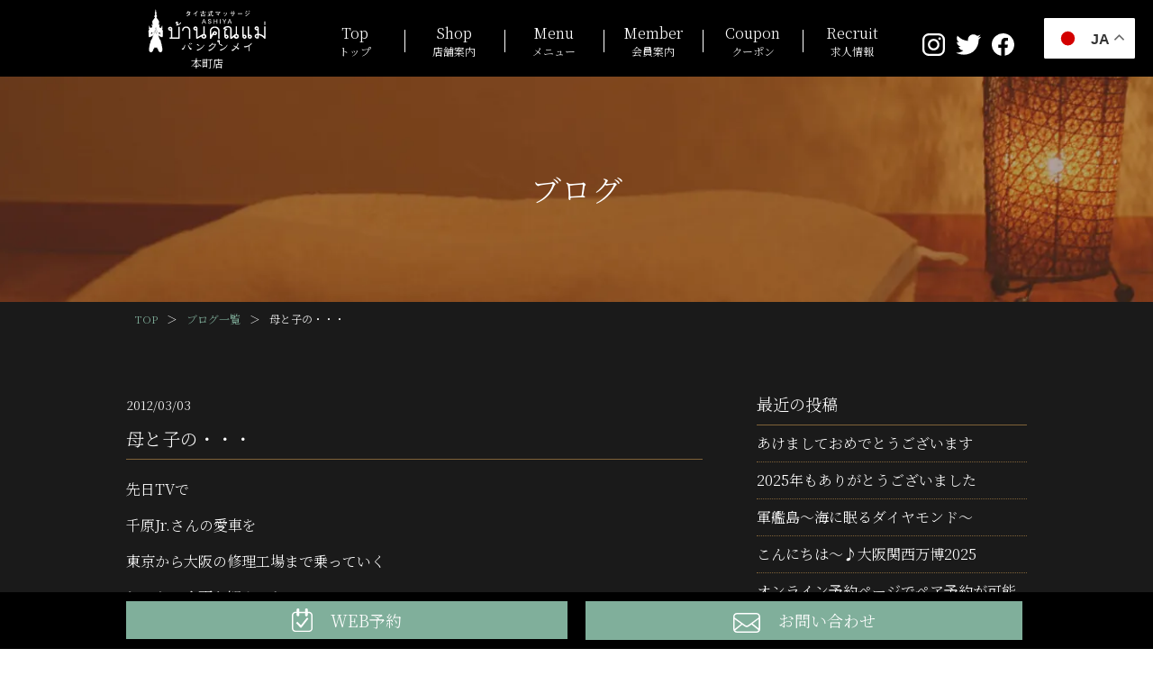

--- FILE ---
content_type: text/html; charset=UTF-8
request_url: https://www.bankunmei-a.com/archives/staffblog/10344
body_size: 11744
content:
<!DOCTYPE html><html lang="ja"><head><meta charset="utf-8"><meta http-equiv="X-UA-Compatible" content="IE=edge"><meta name="viewport" content="width=device-width,initial-scale=1.0,user-scalable=1.0,minimum-scale=1.0,maximum-scale=1.0" /><title>【スタッフブログ】母と子の・・・ | 【公式】大阪 タイ古式マッサージ ASHIYAバンクンメイ本町店</title><meta name="description" content="タイ古式マッサージ ASHIYAバンクンメイ本町店のブログページです。スタッフや店舗の日常や雰囲気をお伝えします。タイ古式マッサージ ASHIYAバンクンメイ本町店は、大阪府大阪市中央区本町、トラベロッジ本町大阪ホテル内にあるタイ古式マッサージ・エステ・スパサロンです。お客様の疲れを取り心身共に健康をサポートします。日頃の生活でストレスや持病等でお悩みの方は是非一度タイ古式マッサージをお試し下さい。" /><meta name="keywords" content="タイ古式マッサージ,本町,大阪,タイ式マッサージ,マッサージ,タイ古式,タイ式,タイ" /><link rel="preload" as="style" onload="this.onload=null;this.rel='stylesheet'" id="ao_optimized_gfonts" href="https://fonts.googleapis.com/css?family=Noto+Serif+JP:300,500,700,&#038;subset=japanese" /><link rel="canonical" href="https://www.bankunmei-a.com/archives/staffblog/10344" /><link rel='dns-prefetch' href='//s.w.org' /><link href='https://fonts.gstatic.com' crossorigin='anonymous' rel='preconnect' /><link rel="alternate" type="application/rss+xml" title="【公式】大阪 タイ古式マッサージ ASHIYAバンクンメイ本町店 &raquo; 母と子の・・・ のコメントのフィード" href="https://www.bankunmei-a.com/archives/staffblog/10344/feed" /> <script type="text/javascript">window._wpemojiSettings = {"baseUrl":"https:\/\/s.w.org\/images\/core\/emoji\/11\/72x72\/","ext":".png","svgUrl":"https:\/\/s.w.org\/images\/core\/emoji\/11\/svg\/","svgExt":".svg","source":{"concatemoji":"https:\/\/www.bankunmei-a.com\/new\/wp-includes\/js\/wp-emoji-release.min.js?ver=4.9.26"}};
			!function(e,a,t){var n,r,o,i=a.createElement("canvas"),p=i.getContext&&i.getContext("2d");function s(e,t){var a=String.fromCharCode;p.clearRect(0,0,i.width,i.height),p.fillText(a.apply(this,e),0,0);e=i.toDataURL();return p.clearRect(0,0,i.width,i.height),p.fillText(a.apply(this,t),0,0),e===i.toDataURL()}function c(e){var t=a.createElement("script");t.src=e,t.defer=t.type="text/javascript",a.getElementsByTagName("head")[0].appendChild(t)}for(o=Array("flag","emoji"),t.supports={everything:!0,everythingExceptFlag:!0},r=0;r<o.length;r++)t.supports[o[r]]=function(e){if(!p||!p.fillText)return!1;switch(p.textBaseline="top",p.font="600 32px Arial",e){case"flag":return s([55356,56826,55356,56819],[55356,56826,8203,55356,56819])?!1:!s([55356,57332,56128,56423,56128,56418,56128,56421,56128,56430,56128,56423,56128,56447],[55356,57332,8203,56128,56423,8203,56128,56418,8203,56128,56421,8203,56128,56430,8203,56128,56423,8203,56128,56447]);case"emoji":return!s([55358,56760,9792,65039],[55358,56760,8203,9792,65039])}return!1}(o[r]),t.supports.everything=t.supports.everything&&t.supports[o[r]],"flag"!==o[r]&&(t.supports.everythingExceptFlag=t.supports.everythingExceptFlag&&t.supports[o[r]]);t.supports.everythingExceptFlag=t.supports.everythingExceptFlag&&!t.supports.flag,t.DOMReady=!1,t.readyCallback=function(){t.DOMReady=!0},t.supports.everything||(n=function(){t.readyCallback()},a.addEventListener?(a.addEventListener("DOMContentLoaded",n,!1),e.addEventListener("load",n,!1)):(e.attachEvent("onload",n),a.attachEvent("onreadystatechange",function(){"complete"===a.readyState&&t.readyCallback()})),(n=t.source||{}).concatemoji?c(n.concatemoji):n.wpemoji&&n.twemoji&&(c(n.twemoji),c(n.wpemoji)))}(window,document,window._wpemojiSettings);</script> <style type="text/css">img.wp-smiley,
img.emoji {
	display: inline !important;
	border: none !important;
	box-shadow: none !important;
	height: 1em !important;
	width: 1em !important;
	margin: 0 .07em !important;
	vertical-align: -0.1em !important;
	background: none !important;
	padding: 0 !important;
}</style><link rel='stylesheet' id='contact-form-7-css'  href='https://www.bankunmei-a.com/new/wp-content/cache/autoptimize/css/autoptimize_single_5ad1cfa3f5175f627385651790ed0bbd.css?ver=5.1.1' type='text/css' media='all' /><link rel='stylesheet' id='contact-form-7-confirm-css'  href='https://www.bankunmei-a.com/new/wp-content/cache/autoptimize/css/autoptimize_single_c605b424176e2b3541570e9ebd66830b.css?ver=5.1' type='text/css' media='all' /><link rel='stylesheet' id='wp-pagenavi-css'  href='https://www.bankunmei-a.com/new/wp-content/cache/autoptimize/css/autoptimize_single_73d29ecb3ae4eb2b78712fab3a46d32d.css?ver=2.70' type='text/css' media='all' /><link rel='stylesheet' id='fancybox-css'  href='https://www.bankunmei-a.com/new/wp-content/plugins/easy-fancybox/css/jquery.fancybox.min.css?ver=1.3.24' type='text/css' media='screen' /><link rel='stylesheet' id='msl-main-css'  href='https://www.bankunmei-a.com/new/wp-content/cache/autoptimize/css/autoptimize_single_558d29abf649859a499d56d7ef505200.css?ver=3.5.3' type='text/css' media='all' /><link rel='stylesheet' id='msl-custom-css'  href='https://www.bankunmei-a.com/new/wp-content/uploads/master-slider/custom.css?ver=1.8' type='text/css' media='all' /> <script type='text/javascript' src='https://www.bankunmei-a.com/new/wp-includes/js/jquery/jquery.js?ver=1.12.4'></script> <script type='text/javascript' src='https://www.bankunmei-a.com/new/wp-includes/js/jquery/jquery-migrate.min.js?ver=1.4.1'></script> <script>var ms_grabbing_curosr = 'https://www.bankunmei-a.com/new/wp-content/plugins/master-slider/public/assets/css/common/grabbing.cur', ms_grab_curosr = 'https://www.bankunmei-a.com/new/wp-content/plugins/master-slider/public/assets/css/common/grab.cur';</script> <meta name="generator" content="MasterSlider 3.5.3 - Responsive Touch Image Slider | avt.li/msf" /><link rel="apple-touch-icon" type="image/png" href="/com/img/apple-touch-icon-180x180.png"><link rel="icon" type="image/png" href="/com/img/icon-192x192.png"><link rel="stylesheet" type="text/css" href="https://www.bankunmei-a.com/com/js/slick/slick.css" media="screen" /><link rel="stylesheet" type="text/css" href="https://www.bankunmei-a.com/com/js/slick/slick-theme.css" media="screen" /><link href="https://www.bankunmei-a.com/com/css/reset.css" rel="stylesheet" type="text/css" /><link href="https://www.bankunmei-a.com/com/css/style.css?20260115203630" rel="stylesheet" type="text/css" /> <!--[if IE]><meta http-equiv="X-UA-Compatible" content="IE=Edge, chrome=1"><meta http-equiv="imagetoolbar" content="no"> <![endif]-->  <script async src="https://www.googletagmanager.com/gtag/js?id=G-9F0WF40963"></script> <script>window.dataLayer = window.dataLayer || [];
  function gtag(){dataLayer.push(arguments);}
  gtag('js', new Date());

  gtag('config', 'G-9F0WF40963');</script> </head><body class="anchor" ontouchstart=""><div id="loadingAnim" class="loadingAnim"> <i class="loadingAnim_line"></i></div><div class="wrap"><header class="site-header header-scroll-none"><div class="bg-box header-box"><div class="inner"><div class="pattern-box"><div class="logo-bk"><p class="logo"><a href="https://www.bankunmei-a.com"> <span class="logo-data"><noscript><img src="https://www.bankunmei-a.com/com/img/logo.svg" alt="タイ古式マッサージ ASHIYAバンクンメイ" /></noscript><img class="lazyload" src='data:image/svg+xml,%3Csvg%20xmlns=%22http://www.w3.org/2000/svg%22%20viewBox=%220%200%20%20%22%3E%3C/svg%3E' data-src="https://www.bankunmei-a.com/com/img/logo.svg" alt="タイ古式マッサージ ASHIYAバンクンメイ" /></span> <span class="name">本町店</span> </a></p></div><div class="el_humburger"> <span class="top"></span> <span class="middle"></span> <span class="bottom"></span></div><div id="navigation" class="navigation"><nav class="navigation_screen"><ul class="navigation_wrapper"><li class="navigation_item top"><a href="https://www.bankunmei-a.com/"><span>Top</span>トップ</a></li><li class="navigation_item about pc-none"><a target="_blank" href="https://www.bankunmei.com/about">バンクンメイとは</a></li><li class="navigation_item thai pc-none"><a target="_blank" href="https://www.bankunmei.com/about#thai_massage">タイ古式マッサージについて</a></li><li class="navigation_item faq pc-none"><a target="_blank" href="https://www.bankunmei.com/faq">Q&#038;A</a></li><li class="navigation_item shop"><a href="https://www.bankunmei-a.com/shop"><span>Shop</span>店舗案内</a></li><li class="navigation_item menu"><a href="https://www.bankunmei-a.com/menu"><span>Menu</span>メニュー</a></li><li class="navigation_item member"><a href="https://www.bankunmei-a.com/member"><span>Member</span>会員案内</a></li><li class="navigation_item coupon"><a href="https://www.bankunmei-a.com/coupon"><span>Coupon</span>クーポン</a></li><li class="navigation_item recruit"><a target="_blank" href="https://www.bankunmei.com/recruit/"><span>Recruit</span>求人情報</a></li><li class="navigation_item blog pc-none"><a href="/archives/staffblog"><span>Blog</span>ブログ</a></li><li class="navigation_item news pc-none"><a href="https://www.bankunmei-a.com/news"><span>News</span><span class="pc-none">キャンペーン</span>お知らせ</a></li><li class="navigation_item online pc-none"><a target="_blank" href="https://mitsuraku.jp/pm/online/index/g3u2w9/eNpLtDK0qi62MjSyUsovKMnMzytJTI_PTFGyLrYys1IyNDIxNjRRsq4FXDD0rwuU"><span>Reserve</span>WEB予約</a></li><li class="navigation_item contact pc-none"><a href="https://www.bankunmei-a.com/contact"><span>Contact</span>お問い合わせ</a></li><li class="navigation_item pc-none"><a target="_blank" href="https://www.bankunmei.com/#shop">サロンリスト</a></li><li class="navigation_item privacy pc-none"><a target="_blank" href="https://www.bankunmei.com/privacy">プライバシーポリシー</a></li></ul><ul class="sns-bk"><li class="instagram"><a href="https://www.instagram.com/bankunmei.honmachi/" target="_blank"><noscript><img src="https://www.bankunmei-a.com/com/img/icon_instagram.svg" alt="タイ古式マッサージ ASHIYAバンクンメイ本町店 Instagramページ" /></noscript><img class="lazyload" src='data:image/svg+xml,%3Csvg%20xmlns=%22http://www.w3.org/2000/svg%22%20viewBox=%220%200%20%20%22%3E%3C/svg%3E' data-src="https://www.bankunmei-a.com/com/img/icon_instagram.svg" alt="タイ古式マッサージ ASHIYAバンクンメイ本町店 Instagramページ" /></a></li><li class="twitter"><a href="https://twitter.com/bankunmei" target="_blank"><noscript><img src="https://www.bankunmei-a.com/com/img/icon_twitter.svg" alt="タイ古式マッサージ ASHIYAバンクンメイ本町店 Twitterページ" /></noscript><img class="lazyload" src='data:image/svg+xml,%3Csvg%20xmlns=%22http://www.w3.org/2000/svg%22%20viewBox=%220%200%20%20%22%3E%3C/svg%3E' data-src="https://www.bankunmei-a.com/com/img/icon_twitter.svg" alt="タイ古式マッサージ ASHIYAバンクンメイ本町店 Twitterページ" /></a></li><li class="facebook"><a href="https://www.facebook.com/bankunmei.a/" target="_blank"><noscript><img src="https://www.bankunmei-a.com/com/img/icon_facebook.svg" alt="タイ古式マッサージ ASHIYAバンクンメイ本町店 Facebookページ" /></noscript><img class="lazyload" src='data:image/svg+xml,%3Csvg%20xmlns=%22http://www.w3.org/2000/svg%22%20viewBox=%220%200%20%20%22%3E%3C/svg%3E' data-src="https://www.bankunmei-a.com/com/img/icon_facebook.svg" alt="タイ古式マッサージ ASHIYAバンクンメイ本町店 Facebookページ" /></a></li></ul></nav></div></div></div></div></header><main class="content-bk archive-page news-page"><div class="bg-box pagetitle-box"><div class="inner"><div class="title-bk"><h1 class="title title-white">ブログ</h1></div></div></div><div class="pankuzu-box"><div class="inner"><ul><li><a href="https://www.bankunmei-a.com">TOP</a>＞</li><li><a href="https://www.bankunmei-a.com/archives/staffblog">ブログ一覧</a>＞</li><li>母と子の・・・</li></ul></div></div><div class="bg-box content-box anchor" id="content"><div class="inner"><div class="content-full-bk content-side-bk"><div class="post-bk"><p class="icon-title-day"><span class="day">2012/03/03</span></p><h2 class="title"><span>母と子の・・・</span></h2><div class="post-data"><p><font size="2" face="Comic Sans MS">先日TVで</font></p><p><font size="2" face="Comic Sans MS">千原Jr.さんの愛車を</font></p><p><font size="2" face="Comic Sans MS">東京から大阪の修理工場まで乗っていく</font></p><p><font size="2" face="Comic Sans MS">という　企画を観ました</font></p><p>&nbsp;</p><p><font size="2" face="Comic Sans MS">その間　区間ごとに色々な芸能人が</font></p><p><font size="2" face="Comic Sans MS">入れ替わり同乗して　お話をするのですが</font></p><p>&nbsp;</p><p><font size="2" face="Comic Sans MS">最後の最後の区間に</font></p><p><font size="2" face="Comic Sans MS">Jr.さんのお母様が乗って来られたのです</font></p><p>&nbsp;</p><p><font size="2" face="Comic Sans MS">Jr.さんは　初めから</font></p><p><font size="2" face="Comic Sans MS">「いやいや・・何でやねん！！」</font></p><p><font size="2" face="Comic Sans MS">とか　やっぱり恥ずかしいのか・・・・</font></p><p><font size="2" face="Comic Sans MS">冷たい態度だったので　お母様もかなりの緊張具合・・・</font></p><p>&nbsp;</p><p><font size="2" face="Comic Sans MS">やっぱり　男性は母親と一緒が恥ずかしくて苦手なのかなぁ・・・</font></p><p><font size="2" face="Comic Sans MS">と　寂しい気持ちになったのです</font></p><p>&nbsp;</p><p><font size="2" face="Comic Sans MS">少し時間が経過して</font></p><p><font size="2" face="Comic Sans MS">Jr.「おかん　何で来たん？？行ってきますやないで！！？」</font></p><p><font size="2" face="Comic Sans MS">母「いや　あんたに会えると思って来てんやん</font></p><p><font size="2" face="Comic Sans MS">　　忙しくても　年に一度は帰って来て顔見せてくれなあかんよ？？」</font></p><p><font size="2" face="Comic Sans MS">Jr.「・・・（しぶしぶ）あぁ・・・」</font></p><p><font size="2" face="Comic Sans MS">母「最近は外食ばっかりなんと違うの？ちゃんと食事しなあかんよ</font></p><p><font size="2" face="Comic Sans MS">　　体を壊したら仕事出来へんねんから・・・」</font></p><p><font size="2" face="Comic Sans MS">Jr.「・・・・んぁ・・・はいはい・・・」</font></p><p>&nbsp;</p><p><font size="2" face="Comic Sans MS">こんなやりとりがしばらく続いて</font></p><p><font size="2" face="Comic Sans MS">もう*olieve*はこの辺りからウルウルしてきまして・・・</font></p><p><font size="2" face="Comic Sans MS">やっぱり　母親は皆　子供の健康を第一に考えて　心配しているんだなぁ・・・・と</font></p><p><font size="2" face="Comic Sans MS">しみじみ感じて　またウルウル・・・・</font></p><p>&nbsp;</p><p><font size="2" face="Comic Sans MS">最後に</font></p><p><font size="2" face="Comic Sans MS">「じゃぁ　またね</font></p><p><font size="2" face="Comic Sans MS">　体には気を付けてね</font></p><p><font size="2" face="Comic Sans MS">　また　顔見せに帰っておいでよ」</font></p><p><font size="2" face="Comic Sans MS">等と言いながら</font></p><p><font size="2" face="Comic Sans MS">何度も何度もJr.さんの顔を</font></p><p><font size="2" face="Comic Sans MS">まるで　目に焼き付ける様に見て</font></p><p><font size="2" face="Comic Sans MS">手を振っていました</font></p><p>&nbsp;</p><p><font size="2" face="Comic Sans MS">その時のお母様の眼差しが・・・・</font></p><p><font size="2" face="Comic Sans MS">本当に別れを惜しんで</font></p><p><font size="2" face="Comic Sans MS">ほんの少しの時間でも会えた事への喜び</font></p><p><font size="2" face="Comic Sans MS">そんな　切ない幸福感が痛いほど伝わってきました</font></p><p>&nbsp;</p><p><font size="2" face="Comic Sans MS">この時　もうすでに*olieve*は</font></p><p><font size="2" face="Comic Sans MS">涙で前が見えませんでした・・・・・（T T）</font></p><p>&nbsp;</p><p>&nbsp;</p><p><font size="2" face="Comic Sans MS">タイ古式マッサージ大阪</font></p><p><font size="2" face="Comic Sans MS">バンクンメイ本町アリエッタ店</font></p><p><font size="2" face="Comic Sans MS">*olieve*</font></p><p>&nbsp;</p><p>&nbsp;</p><p>&nbsp;</p><p>&nbsp;</p></div></div></div><div class="sideber-bk"><div class="side-block"><h3>最近の投稿</h3><ul class="side-list"><li><a href='https://www.bankunmei-a.com/archives/staffblog/12429'>あけましておめでとうございます</a></li><li><a href='https://www.bankunmei-a.com/archives/staffblog/12428'>2025年もありがとうございました</a></li><li><a href='https://www.bankunmei-a.com/archives/staffblog/12412'>軍艦島～海に眠るダイヤモンド～</a></li><li><a href='https://www.bankunmei-a.com/archives/staffblog/12390'>こんにちは～♪大阪関西万博2025</a></li><li><a href='https://www.bankunmei-a.com/archives/staffblog/12367'>オンライン予約ページでペア予約が可能になりましたっ♪</a></li></ul></div><div class="side-block"><h3>アーカイブ</h3><ul class="side-list"><li><a href='https://www.bankunmei-a.com/archives/staffblog/date/2026/01'>2026年1月</a>&nbsp;(1)</li><li><a href='https://www.bankunmei-a.com/archives/staffblog/date/2025/12'>2025年12月</a>&nbsp;(2)</li><li><a href='https://www.bankunmei-a.com/archives/staffblog/date/2025/09'>2025年9月</a>&nbsp;(1)</li><li><a href='https://www.bankunmei-a.com/archives/staffblog/date/2025/07'>2025年7月</a>&nbsp;(1)</li><li><a href='https://www.bankunmei-a.com/archives/staffblog/date/2025/06'>2025年6月</a>&nbsp;(1)</li><li><a href='https://www.bankunmei-a.com/archives/staffblog/date/2025/03'>2025年3月</a>&nbsp;(1)</li><li><a href='https://www.bankunmei-a.com/archives/staffblog/date/2023/12'>2023年12月</a>&nbsp;(1)</li><li><a href='https://www.bankunmei-a.com/archives/staffblog/date/2023/09'>2023年9月</a>&nbsp;(1)</li><li><a href='https://www.bankunmei-a.com/archives/staffblog/date/2022/12'>2022年12月</a>&nbsp;(1)</li><li><a href='https://www.bankunmei-a.com/archives/staffblog/date/2022/09'>2022年9月</a>&nbsp;(2)</li><li><a href='https://www.bankunmei-a.com/archives/staffblog/date/2022/07'>2022年7月</a>&nbsp;(1)</li><li><a href='https://www.bankunmei-a.com/archives/staffblog/date/2022/06'>2022年6月</a>&nbsp;(1)</li><li><a href='https://www.bankunmei-a.com/archives/staffblog/date/2022/04'>2022年4月</a>&nbsp;(2)</li><li><a href='https://www.bankunmei-a.com/archives/staffblog/date/2022/03'>2022年3月</a>&nbsp;(1)</li><li><a href='https://www.bankunmei-a.com/archives/staffblog/date/2022/02'>2022年2月</a>&nbsp;(1)</li><li><a href='https://www.bankunmei-a.com/archives/staffblog/date/2022/01'>2022年1月</a>&nbsp;(1)</li><li><a href='https://www.bankunmei-a.com/archives/staffblog/date/2021/12'>2021年12月</a>&nbsp;(2)</li><li><a href='https://www.bankunmei-a.com/archives/staffblog/date/2021/09'>2021年9月</a>&nbsp;(1)</li><li><a href='https://www.bankunmei-a.com/archives/staffblog/date/2021/07'>2021年7月</a>&nbsp;(2)</li><li><a href='https://www.bankunmei-a.com/archives/staffblog/date/2021/06'>2021年6月</a>&nbsp;(2)</li><li><a href='https://www.bankunmei-a.com/archives/staffblog/date/2021/05'>2021年5月</a>&nbsp;(2)</li><li><a href='https://www.bankunmei-a.com/archives/staffblog/date/2021/04'>2021年4月</a>&nbsp;(2)</li><li><a href='https://www.bankunmei-a.com/archives/staffblog/date/2021/03'>2021年3月</a>&nbsp;(2)</li><li><a href='https://www.bankunmei-a.com/archives/staffblog/date/2021/02'>2021年2月</a>&nbsp;(3)</li><li><a href='https://www.bankunmei-a.com/archives/staffblog/date/2021/01'>2021年1月</a>&nbsp;(1)</li><li><a href='https://www.bankunmei-a.com/archives/staffblog/date/2020/12'>2020年12月</a>&nbsp;(1)</li><li><a href='https://www.bankunmei-a.com/archives/staffblog/date/2020/11'>2020年11月</a>&nbsp;(1)</li><li><a href='https://www.bankunmei-a.com/archives/staffblog/date/2020/10'>2020年10月</a>&nbsp;(1)</li><li><a href='https://www.bankunmei-a.com/archives/staffblog/date/2020/07'>2020年7月</a>&nbsp;(1)</li><li><a href='https://www.bankunmei-a.com/archives/staffblog/date/2020/06'>2020年6月</a>&nbsp;(1)</li><li><a href='https://www.bankunmei-a.com/archives/staffblog/date/2020/03'>2020年3月</a>&nbsp;(1)</li><li><a href='https://www.bankunmei-a.com/archives/staffblog/date/2020/02'>2020年2月</a>&nbsp;(1)</li><li><a href='https://www.bankunmei-a.com/archives/staffblog/date/2020/01'>2020年1月</a>&nbsp;(3)</li><li><a href='https://www.bankunmei-a.com/archives/staffblog/date/2019/12'>2019年12月</a>&nbsp;(1)</li><li><a href='https://www.bankunmei-a.com/archives/staffblog/date/2019/11'>2019年11月</a>&nbsp;(1)</li><li><a href='https://www.bankunmei-a.com/archives/staffblog/date/2019/10'>2019年10月</a>&nbsp;(2)</li><li><a href='https://www.bankunmei-a.com/archives/staffblog/date/2019/08'>2019年8月</a>&nbsp;(1)</li><li><a href='https://www.bankunmei-a.com/archives/staffblog/date/2019/07'>2019年7月</a>&nbsp;(1)</li><li><a href='https://www.bankunmei-a.com/archives/staffblog/date/2019/06'>2019年6月</a>&nbsp;(1)</li><li><a href='https://www.bankunmei-a.com/archives/staffblog/date/2019/05'>2019年5月</a>&nbsp;(1)</li><li><a href='https://www.bankunmei-a.com/archives/staffblog/date/2019/04'>2019年4月</a>&nbsp;(1)</li><li><a href='https://www.bankunmei-a.com/archives/staffblog/date/2019/03'>2019年3月</a>&nbsp;(3)</li><li><a href='https://www.bankunmei-a.com/archives/staffblog/date/2019/02'>2019年2月</a>&nbsp;(2)</li><li><a href='https://www.bankunmei-a.com/archives/staffblog/date/2019/01'>2019年1月</a>&nbsp;(4)</li><li><a href='https://www.bankunmei-a.com/archives/staffblog/date/2018/12'>2018年12月</a>&nbsp;(5)</li><li><a href='https://www.bankunmei-a.com/archives/staffblog/date/2018/11'>2018年11月</a>&nbsp;(5)</li><li><a href='https://www.bankunmei-a.com/archives/staffblog/date/2018/10'>2018年10月</a>&nbsp;(5)</li><li><a href='https://www.bankunmei-a.com/archives/staffblog/date/2018/09'>2018年9月</a>&nbsp;(4)</li><li><a href='https://www.bankunmei-a.com/archives/staffblog/date/2018/08'>2018年8月</a>&nbsp;(6)</li><li><a href='https://www.bankunmei-a.com/archives/staffblog/date/2018/07'>2018年7月</a>&nbsp;(5)</li><li><a href='https://www.bankunmei-a.com/archives/staffblog/date/2018/06'>2018年6月</a>&nbsp;(5)</li><li><a href='https://www.bankunmei-a.com/archives/staffblog/date/2018/05'>2018年5月</a>&nbsp;(7)</li><li><a href='https://www.bankunmei-a.com/archives/staffblog/date/2018/04'>2018年4月</a>&nbsp;(5)</li><li><a href='https://www.bankunmei-a.com/archives/staffblog/date/2018/03'>2018年3月</a>&nbsp;(6)</li><li><a href='https://www.bankunmei-a.com/archives/staffblog/date/2018/02'>2018年2月</a>&nbsp;(6)</li><li><a href='https://www.bankunmei-a.com/archives/staffblog/date/2018/01'>2018年1月</a>&nbsp;(5)</li><li><a href='https://www.bankunmei-a.com/archives/staffblog/date/2017/12'>2017年12月</a>&nbsp;(5)</li><li><a href='https://www.bankunmei-a.com/archives/staffblog/date/2017/11'>2017年11月</a>&nbsp;(5)</li><li><a href='https://www.bankunmei-a.com/archives/staffblog/date/2017/10'>2017年10月</a>&nbsp;(5)</li><li><a href='https://www.bankunmei-a.com/archives/staffblog/date/2017/09'>2017年9月</a>&nbsp;(4)</li><li><a href='https://www.bankunmei-a.com/archives/staffblog/date/2017/08'>2017年8月</a>&nbsp;(2)</li><li><a href='https://www.bankunmei-a.com/archives/staffblog/date/2017/07'>2017年7月</a>&nbsp;(4)</li><li><a href='https://www.bankunmei-a.com/archives/staffblog/date/2017/06'>2017年6月</a>&nbsp;(2)</li><li><a href='https://www.bankunmei-a.com/archives/staffblog/date/2017/05'>2017年5月</a>&nbsp;(3)</li><li><a href='https://www.bankunmei-a.com/archives/staffblog/date/2017/04'>2017年4月</a>&nbsp;(1)</li><li><a href='https://www.bankunmei-a.com/archives/staffblog/date/2017/03'>2017年3月</a>&nbsp;(1)</li><li><a href='https://www.bankunmei-a.com/archives/staffblog/date/2017/02'>2017年2月</a>&nbsp;(1)</li><li><a href='https://www.bankunmei-a.com/archives/staffblog/date/2017/01'>2017年1月</a>&nbsp;(2)</li><li><a href='https://www.bankunmei-a.com/archives/staffblog/date/2016/12'>2016年12月</a>&nbsp;(2)</li><li><a href='https://www.bankunmei-a.com/archives/staffblog/date/2016/11'>2016年11月</a>&nbsp;(3)</li><li><a href='https://www.bankunmei-a.com/archives/staffblog/date/2016/10'>2016年10月</a>&nbsp;(4)</li><li><a href='https://www.bankunmei-a.com/archives/staffblog/date/2016/09'>2016年9月</a>&nbsp;(4)</li><li><a href='https://www.bankunmei-a.com/archives/staffblog/date/2016/08'>2016年8月</a>&nbsp;(5)</li><li><a href='https://www.bankunmei-a.com/archives/staffblog/date/2016/07'>2016年7月</a>&nbsp;(2)</li><li><a href='https://www.bankunmei-a.com/archives/staffblog/date/2016/06'>2016年6月</a>&nbsp;(3)</li><li><a href='https://www.bankunmei-a.com/archives/staffblog/date/2016/05'>2016年5月</a>&nbsp;(4)</li><li><a href='https://www.bankunmei-a.com/archives/staffblog/date/2016/04'>2016年4月</a>&nbsp;(2)</li><li><a href='https://www.bankunmei-a.com/archives/staffblog/date/2016/03'>2016年3月</a>&nbsp;(3)</li><li><a href='https://www.bankunmei-a.com/archives/staffblog/date/2016/02'>2016年2月</a>&nbsp;(4)</li><li><a href='https://www.bankunmei-a.com/archives/staffblog/date/2016/01'>2016年1月</a>&nbsp;(2)</li><li><a href='https://www.bankunmei-a.com/archives/staffblog/date/2015/12'>2015年12月</a>&nbsp;(1)</li><li><a href='https://www.bankunmei-a.com/archives/staffblog/date/2015/11'>2015年11月</a>&nbsp;(2)</li><li><a href='https://www.bankunmei-a.com/archives/staffblog/date/2015/10'>2015年10月</a>&nbsp;(3)</li><li><a href='https://www.bankunmei-a.com/archives/staffblog/date/2015/09'>2015年9月</a>&nbsp;(4)</li><li><a href='https://www.bankunmei-a.com/archives/staffblog/date/2015/08'>2015年8月</a>&nbsp;(3)</li><li><a href='https://www.bankunmei-a.com/archives/staffblog/date/2015/07'>2015年7月</a>&nbsp;(5)</li><li><a href='https://www.bankunmei-a.com/archives/staffblog/date/2015/06'>2015年6月</a>&nbsp;(3)</li><li><a href='https://www.bankunmei-a.com/archives/staffblog/date/2015/05'>2015年5月</a>&nbsp;(4)</li><li><a href='https://www.bankunmei-a.com/archives/staffblog/date/2015/04'>2015年4月</a>&nbsp;(4)</li><li><a href='https://www.bankunmei-a.com/archives/staffblog/date/2015/03'>2015年3月</a>&nbsp;(4)</li><li><a href='https://www.bankunmei-a.com/archives/staffblog/date/2015/02'>2015年2月</a>&nbsp;(2)</li><li><a href='https://www.bankunmei-a.com/archives/staffblog/date/2015/01'>2015年1月</a>&nbsp;(4)</li><li><a href='https://www.bankunmei-a.com/archives/staffblog/date/2014/12'>2014年12月</a>&nbsp;(4)</li><li><a href='https://www.bankunmei-a.com/archives/staffblog/date/2014/11'>2014年11月</a>&nbsp;(4)</li><li><a href='https://www.bankunmei-a.com/archives/staffblog/date/2014/10'>2014年10月</a>&nbsp;(3)</li><li><a href='https://www.bankunmei-a.com/archives/staffblog/date/2014/09'>2014年9月</a>&nbsp;(5)</li><li><a href='https://www.bankunmei-a.com/archives/staffblog/date/2014/08'>2014年8月</a>&nbsp;(2)</li><li><a href='https://www.bankunmei-a.com/archives/staffblog/date/2014/07'>2014年7月</a>&nbsp;(1)</li><li><a href='https://www.bankunmei-a.com/archives/staffblog/date/2014/06'>2014年6月</a>&nbsp;(3)</li><li><a href='https://www.bankunmei-a.com/archives/staffblog/date/2014/05'>2014年5月</a>&nbsp;(3)</li><li><a href='https://www.bankunmei-a.com/archives/staffblog/date/2014/04'>2014年4月</a>&nbsp;(3)</li><li><a href='https://www.bankunmei-a.com/archives/staffblog/date/2014/03'>2014年3月</a>&nbsp;(2)</li><li><a href='https://www.bankunmei-a.com/archives/staffblog/date/2014/02'>2014年2月</a>&nbsp;(2)</li><li><a href='https://www.bankunmei-a.com/archives/staffblog/date/2014/01'>2014年1月</a>&nbsp;(3)</li><li><a href='https://www.bankunmei-a.com/archives/staffblog/date/2013/12'>2013年12月</a>&nbsp;(5)</li><li><a href='https://www.bankunmei-a.com/archives/staffblog/date/2013/11'>2013年11月</a>&nbsp;(3)</li><li><a href='https://www.bankunmei-a.com/archives/staffblog/date/2013/10'>2013年10月</a>&nbsp;(5)</li><li><a href='https://www.bankunmei-a.com/archives/staffblog/date/2013/09'>2013年9月</a>&nbsp;(4)</li><li><a href='https://www.bankunmei-a.com/archives/staffblog/date/2013/08'>2013年8月</a>&nbsp;(3)</li><li><a href='https://www.bankunmei-a.com/archives/staffblog/date/2013/07'>2013年7月</a>&nbsp;(6)</li><li><a href='https://www.bankunmei-a.com/archives/staffblog/date/2013/06'>2013年6月</a>&nbsp;(8)</li><li><a href='https://www.bankunmei-a.com/archives/staffblog/date/2013/05'>2013年5月</a>&nbsp;(9)</li><li><a href='https://www.bankunmei-a.com/archives/staffblog/date/2013/04'>2013年4月</a>&nbsp;(6)</li><li><a href='https://www.bankunmei-a.com/archives/staffblog/date/2013/03'>2013年3月</a>&nbsp;(9)</li><li><a href='https://www.bankunmei-a.com/archives/staffblog/date/2013/02'>2013年2月</a>&nbsp;(8)</li><li><a href='https://www.bankunmei-a.com/archives/staffblog/date/2013/01'>2013年1月</a>&nbsp;(8)</li><li><a href='https://www.bankunmei-a.com/archives/staffblog/date/2012/12'>2012年12月</a>&nbsp;(10)</li><li><a href='https://www.bankunmei-a.com/archives/staffblog/date/2012/11'>2012年11月</a>&nbsp;(9)</li><li><a href='https://www.bankunmei-a.com/archives/staffblog/date/2012/10'>2012年10月</a>&nbsp;(11)</li><li><a href='https://www.bankunmei-a.com/archives/staffblog/date/2012/09'>2012年9月</a>&nbsp;(8)</li><li><a href='https://www.bankunmei-a.com/archives/staffblog/date/2012/08'>2012年8月</a>&nbsp;(9)</li><li><a href='https://www.bankunmei-a.com/archives/staffblog/date/2012/07'>2012年7月</a>&nbsp;(9)</li><li><a href='https://www.bankunmei-a.com/archives/staffblog/date/2012/06'>2012年6月</a>&nbsp;(10)</li><li><a href='https://www.bankunmei-a.com/archives/staffblog/date/2012/05'>2012年5月</a>&nbsp;(10)</li><li><a href='https://www.bankunmei-a.com/archives/staffblog/date/2012/04'>2012年4月</a>&nbsp;(9)</li><li><a href='https://www.bankunmei-a.com/archives/staffblog/date/2012/03'>2012年3月</a>&nbsp;(17)</li><li><a href='https://www.bankunmei-a.com/archives/staffblog/date/2012/02'>2012年2月</a>&nbsp;(23)</li><li><a href='https://www.bankunmei-a.com/archives/staffblog/date/2012/01'>2012年1月</a>&nbsp;(25)</li><li><a href='https://www.bankunmei-a.com/archives/staffblog/date/2011/12'>2011年12月</a>&nbsp;(25)</li><li><a href='https://www.bankunmei-a.com/archives/staffblog/date/2011/11'>2011年11月</a>&nbsp;(29)</li><li><a href='https://www.bankunmei-a.com/archives/staffblog/date/2011/10'>2011年10月</a>&nbsp;(29)</li><li><a href='https://www.bankunmei-a.com/archives/staffblog/date/2011/09'>2011年9月</a>&nbsp;(8)</li><li><a href='https://www.bankunmei-a.com/archives/staffblog/date/2011/08'>2011年8月</a>&nbsp;(22)</li><li><a href='https://www.bankunmei-a.com/archives/staffblog/date/2011/07'>2011年7月</a>&nbsp;(17)</li><li><a href='https://www.bankunmei-a.com/archives/staffblog/date/2011/06'>2011年6月</a>&nbsp;(12)</li><li><a href='https://www.bankunmei-a.com/archives/staffblog/date/2011/05'>2011年5月</a>&nbsp;(23)</li><li><a href='https://www.bankunmei-a.com/archives/staffblog/date/2011/04'>2011年4月</a>&nbsp;(20)</li><li><a href='https://www.bankunmei-a.com/archives/staffblog/date/2011/03'>2011年3月</a>&nbsp;(21)</li><li><a href='https://www.bankunmei-a.com/archives/staffblog/date/2011/02'>2011年2月</a>&nbsp;(23)</li><li><a href='https://www.bankunmei-a.com/archives/staffblog/date/2011/01'>2011年1月</a>&nbsp;(26)</li><li><a href='https://www.bankunmei-a.com/archives/staffblog/date/2010/12'>2010年12月</a>&nbsp;(19)</li><li><a href='https://www.bankunmei-a.com/archives/staffblog/date/2010/11'>2010年11月</a>&nbsp;(27)</li><li><a href='https://www.bankunmei-a.com/archives/staffblog/date/2010/10'>2010年10月</a>&nbsp;(26)</li><li><a href='https://www.bankunmei-a.com/archives/staffblog/date/2010/09'>2010年9月</a>&nbsp;(25)</li><li><a href='https://www.bankunmei-a.com/archives/staffblog/date/2010/08'>2010年8月</a>&nbsp;(31)</li><li><a href='https://www.bankunmei-a.com/archives/staffblog/date/2010/07'>2010年7月</a>&nbsp;(30)</li><li><a href='https://www.bankunmei-a.com/archives/staffblog/date/2010/06'>2010年6月</a>&nbsp;(30)</li><li><a href='https://www.bankunmei-a.com/archives/staffblog/date/2010/05'>2010年5月</a>&nbsp;(30)</li><li><a href='https://www.bankunmei-a.com/archives/staffblog/date/2010/04'>2010年4月</a>&nbsp;(28)</li><li><a href='https://www.bankunmei-a.com/archives/staffblog/date/2010/03'>2010年3月</a>&nbsp;(31)</li><li><a href='https://www.bankunmei-a.com/archives/staffblog/date/2010/02'>2010年2月</a>&nbsp;(14)</li><li><a href='https://www.bankunmei-a.com/archives/staffblog/date/2010/01'>2010年1月</a>&nbsp;(13)</li><li><a href='https://www.bankunmei-a.com/archives/staffblog/date/2009/12'>2009年12月</a>&nbsp;(18)</li><li><a href='https://www.bankunmei-a.com/archives/staffblog/date/2009/11'>2009年11月</a>&nbsp;(9)</li><li><a href='https://www.bankunmei-a.com/archives/staffblog/date/2009/10'>2009年10月</a>&nbsp;(5)</li></ul></div><div class="side-block"><h3>カテゴリ</h3><ul class="side-list"><li class="cat-item cat-item-112"><a href="https://www.bankunmei-a.com/archives/staff/staff4" >C子</a></li><li class="cat-item cat-item-120"><a href="https://www.bankunmei-a.com/archives/staff/staff12" >きむにぃ☆</a></li><li class="cat-item cat-item-206"><a href="https://www.bankunmei-a.com/archives/staff/%e3%81%ba%e3%82%93%e3%81%a1%e3%82%83%e3%82%93%f0%9f%8c%bc" >ぺんちゃん🌼</a></li><li class="cat-item cat-item-134"><a href="https://www.bankunmei-a.com/archives/staff/staff24" >ゆかりCHAN♪</a></li></ul></div></div></div></div></main><footer><div class="bg-box footer-box"><div class="inner"><div class="pattern-box"><p class="img-data"><noscript><img src="https://www.bankunmei-a.com/com/img/logo.svg" alt="タイ古式マッサージ ASHIYAバンクンメイ本町店 ロゴ画像" /></noscript><img class="lazyload" src='data:image/svg+xml,%3Csvg%20xmlns=%22http://www.w3.org/2000/svg%22%20viewBox=%220%200%20%20%22%3E%3C/svg%3E' data-src="https://www.bankunmei-a.com/com/img/logo.svg" alt="タイ古式マッサージ ASHIYAバンクンメイ本町店 ロゴ画像" /></p><h3 class="title">タイ古式マッサージ ASHIYAバンクンメイ<br>本町店</h3></div><div class="pattern-box"><ul class="shop-data"><li class="address">〒541-0052　<br>大阪府大阪市中央区安土町3-2-6 トラベロッジ本町大阪ホテル内</li><li class="icon tel"><a href="tel:06-6260-2260">06-6260-2260</a></li><li class="time">【営業時間】11：00～23：00<span class="time2">（予約受付時間／10：30～22：00）</span> <span class="attend">※ご予約状況により、変動致します<br /> ※事前予約制</span></li><li class="holiday">【定休日】不定休</li><li class="parking">【駐車場】<span>無し。近隣のコインパーキングをご利用ください。</span></li></ul><div class="hotel-data"><p class="img"><noscript><img src="https://www.bankunmei-a.com/new/wp-content/uploads/2022/09/hotel_logo_honmachi3.jpg" alt="トラベロッジ本町大阪 ロゴ画像" /></noscript><img class="lazyload" src='data:image/svg+xml,%3Csvg%20xmlns=%22http://www.w3.org/2000/svg%22%20viewBox=%220%200%20%20%22%3E%3C/svg%3E' data-src="https://www.bankunmei-a.com/new/wp-content/uploads/2022/09/hotel_logo_honmachi3.jpg" alt="トラベロッジ本町大阪 ロゴ画像" /></p><div class="text-bk"><p class="text">バンクンメイ本町店は、<br /> トラベロッジ本町大阪ホテルにございます。</p><p class="link"><a href="https://www.travelodgehotels.asia/travelodge-honmachi-osaka/jp/" target="_blank"><span>ホテル公式サイトはこちら</span></a></p></div></div><div class="text-data"><ul class="shop-attend"><li class="title">＜ご案内＞</li><li>・当店はリラクゼーションを目的としたサロンです。治療等の医療行為は行っていません。</li><li>・予約優先制でございます。（お早目のご予約をオススメ致します）</li><li>・ご予約のお時間にお越し下さい。万一、お客様の都合で遅れた場合は、終了時間の延長が出来ないことがございますのでご了承ください。</li><li>・アレルギーや水虫、妊娠されている方、その可能性がある方は事前にお申し出下さい。</li><li>・お客様のコンディションにより、マッサージが出来ない場合もございます。</li><li>・やむを得ず遅刻する場合は、ご予約開始時間を過ぎる前に<span style="color:#FF0000;">必ず＜お電話＞で</span>ご連絡をお願いいたします。10分経ってもご来店・ご連絡がない場合は無断キャンセル扱いになりますのでご了承ください。</li><li>・遅刻された場合は施術時間が短くなりますが、ご予約の施術料金を通常通りいただきます。</li><li>・無断キャンセルをされた場合は次回以降のご予約がお取り出来かねます。ご予約いただきました<span style="color:#FF0000;">施術料金の100％</span>を請求させていただきます。</li><li>・無断キャンセル及び遅刻が度重なる場合は、グループ店舗全店においてご利用をお断りする場合がございます。予めご了承ください。</li><li>・迷惑行為防止の為の利用規則の詳細は、<a href="https://www.bankunmei.com/archives/627" target="_blank"><u>こちら</u></a>をご覧ください。</li><li>・15歳未満のお客様は保護者の方と同伴でご来店ください。未成年のお客様もご利用いただけますが、お身体に変調をきたしたとしても、当店では責任を負いかねますのであらかじめご了承くださいませ。</li></ul></div></div></div></div><div class="bg-box sitemap-box" id="sitemap"><div class="inner"><div class="title-bk"><h3 class="title title2">Site Map</h3><ul class="sns-bk"><li class="instagram"><a href="https://www.instagram.com/bankunmei.honmachi/" target="_blank"><noscript><img src="https://www.bankunmei-a.com/com/img/icon_instagram.svg" alt="タイ古式マッサージ ASHIYAバンクンメイ本町店 Instagramページ" /></noscript><img class="lazyload" src='data:image/svg+xml,%3Csvg%20xmlns=%22http://www.w3.org/2000/svg%22%20viewBox=%220%200%20%20%22%3E%3C/svg%3E' data-src="https://www.bankunmei-a.com/com/img/icon_instagram.svg" alt="タイ古式マッサージ ASHIYAバンクンメイ本町店 Instagramページ" /></a></li><li class="twitter"><a href="https://twitter.com/bankunmei" target="_blank"><noscript><img src="https://www.bankunmei-a.com/com/img/icon_twitter.svg" alt="タイ古式マッサージ ASHIYAバンクンメイ本町店 Twitterページ" /></noscript><img class="lazyload" src='data:image/svg+xml,%3Csvg%20xmlns=%22http://www.w3.org/2000/svg%22%20viewBox=%220%200%20%20%22%3E%3C/svg%3E' data-src="https://www.bankunmei-a.com/com/img/icon_twitter.svg" alt="タイ古式マッサージ ASHIYAバンクンメイ本町店 Twitterページ" /></a></li><li class="facebook"><a href="https://www.facebook.com/bankunmei.a/" target="_blank"><noscript><img src="https://www.bankunmei-a.com/com/img/icon_facebook.svg" alt="タイ古式マッサージ ASHIYAバンクンメイ本町店 Facebookページ" /></noscript><img class="lazyload" src='data:image/svg+xml,%3Csvg%20xmlns=%22http://www.w3.org/2000/svg%22%20viewBox=%220%200%20%20%22%3E%3C/svg%3E' data-src="https://www.bankunmei-a.com/com/img/icon_facebook.svg" alt="タイ古式マッサージ ASHIYAバンクンメイ本町店 Facebookページ" /></a></li></ul></div><ul class="site-list"><li><a href="https://www.bankunmei-a.com/">トップページ</a></li><li><a target="_blank" href="https://www.bankunmei.com/about">バンクンメイとは</a></li><li><a target="_blank" href="https://www.bankunmei.com/about#thai_massage">タイ古式マッサージについて</a></li><li><a target="_blank" href="https://www.bankunmei.com/faq">Q&#038;A</a></li><li><a href="https://www.bankunmei-a.com/shop">店舗案内</a></li><li><a href="https://www.bankunmei-a.com/menu">メニュー</a></li><li><a href="https://www.bankunmei-a.com/member">会員案内</a></li><li><a href="https://www.bankunmei-a.com/coupon">クーポン</a></li><li><a href="/archives/staffblog">ブログ</a></li><li><a href="https://www.bankunmei-a.com/news">キャンペーン・お知らせ</a></li><li><a target="_blank" href="https://mitsuraku.jp/pm/online/index/g3u2w9/eNpLtDK0qi62MjSyUsovKMnMzytJTI_PTFGyLrYys1IyNDIxNjRRsq4FXDD0rwuU">WEB予約</a></li><li><a href="https://www.bankunmei-a.com/contact">お問い合わせ</a></li><li><a target="_blank" href="https://www.bankunmei.com/privacy">プライバシーポリシー</a></li></ul></div></div><div class="bg-box sitemap-box salon-box" id="salon"><div class="inner"><div class="title-bk"><h3 class="title title2 salon-title2">Salon List</h3></div><div class="salon-list"><h4 class="title title3 salon-title3">タイ古式マッサージ ASHIYAバンクンメイ</h4><ul class="site-list"><li><a href="https://www.bankunmei.com/" target="_blank">総合ページ</a></li><li><a href="https://www.bankunmei.com/blog/" target="_blank">芦屋本店</a></li><li><a href="https://www.bankunmei-a.com/" target="_blank">本町店</a></li><li><a href="https://www.bankunmei-s.com/" target="_blank">三宮店</a></li><li><a href="https://www.bankunmei-t.com/" target="_blank">宝塚店</a></li><li><a href="https://www.bankunmei-y.com/" target="_blank">淡路夢泉景店</a></li><li><a href="https://www.bankunmei-k.com/" target="_blank">琴平花壇店</a></li><li><a href="https://www.bankunmei-p.com/" target="_blank">万葉倶楽部神戸店</a></li><li><a href="https://www.bankunmei.com/sheraton/" target="_blank">神戸ベイシェラトン店</a></li><li><a href="https://www.bankunmei.com/tsuyama/" target="_blank">津山店</a></li></ul></div><div class="salon-list"><h4 class="title title3 salon-title3">オフィシャルサロン</h4><ul class="site-list"><li><a href="https://www.linospa.com/" target="_blank">タラソトリートメント リノスパ</a></li><li><a href="https://www.kanaloa-spa.com/" target="_blank">ロミロミサロン カナロア</a></li><li><a href="https://www.bankunmei.com/lovina/" target="_blank">バリニーズサロン ロビナスパ</a></li><li><a href="https://www.bankunmei.com/lapaz/" target="_blank">ヒーリングサロン 〜天空のスパ〜ラパス</a></li><li><a href="https://www.mana-spa.com/" target="_blank">フォレストヒーリング マナスパ</a></li><li><a href="https://www.moana-spa.com/" target="_blank">アーユルヴェーディック モアナSPA</a></li><li><a href="https://www.moana-spa.com/seiren/" target="_blank">癒し処 せいれん -整蓮-</a></li><li><a href="https://www.bankunmei.com/irorispa/" target="_blank">リラクゼーションサロン IRORI SPA</a></li><li><a href="https://www.bankunmei.com/minamospa/" target="_blank">レイクリトリート ミナモスパ</a></li></ul></div><div class="salon-list salon-list2 salon-esthetic"><h4 class="title title3 salon-title3">エステティックサロン</h4><ul class="site-list"><li><a href="https://www.winback-spa.com/" target="_blank">ウィンバックSPA プリズム</a></li></ul></div><div class="salon-list salon-list2 salon-nail"><h4 class="title title3 salon-title3">ネイルサロン</h4><ul class="site-list"><li><a href="https://www.sheraton-kobe.co.jp/spa/sophia/" target="_blank">サロンドソフィア</a></li></ul></div><div class="salon-list salon-list2 salon-online"><h4 class="title title3 salon-title3">オンラインショップ</h4><ul class="site-list"><li><a href="http://www.bankunmei-online.com/" target="_blank">バンクンメイ Online Shop</a></li></ul></div><div class="salon-list salon-list2 salon-school"><h4 class="title title3 salon-title3">一般社団法人IRC</h4><ul class="site-list"><li><a href="https://www.ir-college.net/" target="_blank">インターナショナルリラクゼーションカレッジ</a></li></ul></div><div class="salon-list salon-list2 salon-school"><h4 class="title title3 salon-title3">求人情報</h4><ul class="site-list"><li><a href="https://www.bankunmei.com/recruit/" target="_blank">バンクンメイグループ セラピスト採用サイト</a></li></ul></div> <copyright><span>&copy; 2019 R&B Holdings Co.,Ltd.</span></copyright></div></div></footer></div><div id="page-top"><a href="#top"></a></div><div class="bg-box fixed-foot-navi"><div class="inner"><div class="menu-box"><ul class="column3"><li class="btn btn-reserve"><a href="https://mitsuraku.jp/pm/online/index/g3u2w9/eNpLtDK0qi62MjSyUsovKMnMzytJTI_PTFGyLrYys1IyNDIxNjRRsq4FXDD0rwuU" target="_blank"><span>WEB予約</span></a></li><li class="btn btn-contact"><a href="https://www.bankunmei-a.com/contact"><span>お問い合わせ</span></a></li><li class="btn btn-tel pc-none"><a href="tel:06-6260-2260"><span>電話</span></a></li></ul></div></div></div> <script src="https://code.jquery.com/jquery-1.12.4.min.js"></script> <script>window.jQuery || document.write('<script src="https://www.bankunmei-a.com/com/js/jquery-1.12.4.min.js"><\/script>')</script> <script src="https://maps.googleapis.com/maps/api/js" async></script> <script src="https://www.bankunmei-a.com/com/js/set.js" async></script> <div class="gtranslate_wrapper" id="gt-wrapper-80092487"></div><style>.lazyload,.lazyloading{opacity:0;}.lazyloaded{opacity:1;transition:opacity 300ms;}</style><noscript><style>.lazyload{display:none;}</style></noscript><script data-noptimize="1">window.lazySizesConfig=window.lazySizesConfig||{};window.lazySizesConfig.loadMode=1;</script><script async data-noptimize="1" src='https://www.bankunmei-a.com/new/wp-content/plugins/autoptimize/classes/external/js/lazysizes.min.js'></script><script type='text/javascript'>var wpcf7 = {"apiSettings":{"root":"https:\/\/www.bankunmei-a.com\/wp-json\/contact-form-7\/v1","namespace":"contact-form-7\/v1"},"cached":"1"};</script> <script type='text/javascript' src='https://www.bankunmei-a.com/new/wp-content/cache/autoptimize/js/autoptimize_single_1534f06aa2b1b721a45372f8238e2461.js?ver=5.1.1'></script> <script type='text/javascript' src='https://www.bankunmei-a.com/new/wp-includes/js/jquery/jquery.form.min.js?ver=4.2.1'></script> <script type='text/javascript' src='https://www.bankunmei-a.com/new/wp-content/cache/autoptimize/js/autoptimize_single_952e21f7fe575ec91017e15012f404d7.js?ver=5.1'></script> <script type='text/javascript' src='https://www.bankunmei-a.com/new/wp-content/plugins/easy-fancybox/js/jquery.fancybox.min.js?ver=1.3.24'></script> <script type='text/javascript'>var fb_timeout, fb_opts={'overlayShow':true,'hideOnOverlayClick':true,'showCloseButton':true,'margin':20,'centerOnScroll':false,'enableEscapeButton':true,'autoScale':true };
if(typeof easy_fancybox_handler==='undefined'){
var easy_fancybox_handler=function(){
jQuery('.nofancybox,a.wp-block-file__button,a.pin-it-button,a[href*="pinterest.com/pin/create"],a[href*="facebook.com/share"],a[href*="twitter.com/share"]').addClass('nolightbox');
/* IMG */
var fb_IMG_select='a[href*=".jpg"]:not(.nolightbox,li.nolightbox>a),area[href*=".jpg"]:not(.nolightbox),a[href*=".jpeg"]:not(.nolightbox,li.nolightbox>a),area[href*=".jpeg"]:not(.nolightbox),a[href*=".png"]:not(.nolightbox,li.nolightbox>a),area[href*=".png"]:not(.nolightbox),a[href*=".webp"]:not(.nolightbox,li.nolightbox>a),area[href*=".webp"]:not(.nolightbox)';
jQuery(fb_IMG_select).addClass('fancybox image');
var fb_IMG_sections=jQuery('.gallery,.wp-block-gallery,.tiled-gallery,.wp-block-jetpack-tiled-gallery');
fb_IMG_sections.each(function(){jQuery(this).find(fb_IMG_select).attr('rel','gallery-'+fb_IMG_sections.index(this));});
jQuery('a.fancybox,area.fancybox,li.fancybox a').each(function(){jQuery(this).fancybox(jQuery.extend({},fb_opts,{'transitionIn':'elastic','easingIn':'easeOutBack','transitionOut':'elastic','easingOut':'easeInBack','opacity':false,'hideOnContentClick':false,'titleShow':false,'titlePosition':'over','titleFromAlt':true,'showNavArrows':true,'enableKeyboardNav':true,'cyclic':false}))});};
jQuery('a.fancybox-close').on('click',function(e){e.preventDefault();jQuery.fancybox.close()});
};
var easy_fancybox_auto=function(){setTimeout(function(){jQuery('#fancybox-auto').trigger('click')},1000);};
jQuery(easy_fancybox_handler);jQuery(document).on('post-load',easy_fancybox_handler);
jQuery(easy_fancybox_auto);</script> <script type='text/javascript' src='https://www.bankunmei-a.com/new/wp-content/plugins/easy-fancybox/js/jquery.easing.min.js?ver=1.4.1'></script> <script type='text/javascript'>window.gtranslateSettings = /* document.write */ window.gtranslateSettings || {};window.gtranslateSettings['80092487'] = {"default_language":"ja","languages":["ar","zh-CN","nl","en","fr","de","it","ja","ko","pt","ru","es"],"url_structure":"none","flag_style":"2d","wrapper_selector":"#gt-wrapper-80092487","alt_flags":{"en":"usa"},"float_switcher_open_direction":"top","switcher_horizontal_position":"right","switcher_vertical_position":"top","custom_css":"font,\r\nfont font{\r\n    font-size:1em;\r\n}\r\n#gt_float_wrapper{\r\n    transition: .5s;\r\n}\r\n.gt_float_switcher{\r\n    font-size:16px!important;\r\n}\r\n.gt_float_switcher .gt-selected .gt-current-lang{\r\n    padding:10px!important;\r\n}\r\n@media (max-width:1240px) {\r\n    .header-box .inner{\r\n        padding-right:50px!important;\r\n    }\r\n}\r\n@media (max-width:1145px) and (min-width:1000px) {\r\n    .header-box .inner{\r\n        padding-right:120px!important;\r\n    }\r\n}\r\n\r\n@media (max-width:999px) {\r\n    #gt_float_wrapper:not(.float-scroll-active){\r\n        top:10px!important;\r\n    }\r\n    #gt_float_wrapper{\r\n        right:65px!important;\r\n    }\r\n    .gt_float_switcher .gt-selected .gt-current-lang{\r\n        padding:5px!important;\r\n    }\r\n}\r\n"};</script><script src="https://cdn.gtranslate.net/widgets/latest/float.js?ver=4.9.26" data-no-optimize="1" data-no-minify="1" data-gt-orig-url="/archives/staffblog/10344" data-gt-orig-domain="www.bankunmei-a.com" data-gt-widget-id="80092487" defer></script><script data-cfasync='false'>!function(t){"use strict";t.loadCSS||(t.loadCSS=function(){});var e=loadCSS.relpreload={};if(e.support=function(){var e;try{e=t.document.createElement("link").relList.supports("preload")}catch(t){e=!1}return function(){return e}}(),e.bindMediaToggle=function(t){function e(){t.media=a}var a=t.media||"all";t.addEventListener?t.addEventListener("load",e):t.attachEvent&&t.attachEvent("onload",e),setTimeout(function(){t.rel="stylesheet",t.media="only x"}),setTimeout(e,3e3)},e.poly=function(){if(!e.support())for(var a=t.document.getElementsByTagName("link"),n=0;n<a.length;n++){var o=a[n];"preload"!==o.rel||"style"!==o.getAttribute("as")||o.getAttribute("data-loadcss")||(o.setAttribute("data-loadcss",!0),e.bindMediaToggle(o))}},!e.support()){e.poly();var a=t.setInterval(e.poly,500);t.addEventListener?t.addEventListener("load",function(){e.poly(),t.clearInterval(a)}):t.attachEvent&&t.attachEvent("onload",function(){e.poly(),t.clearInterval(a)})}"undefined"!=typeof exports?exports.loadCSS=loadCSS:t.loadCSS=loadCSS}("undefined"!=typeof global?global:this);</script></body></html>

<!-- Cache Enabler by KeyCDN @ 16.01.2026 05:36:30 (html) -->

--- FILE ---
content_type: image/svg+xml
request_url: https://www.bankunmei-a.com/com/img/icon_reserve.svg
body_size: 339
content:
<svg version="1.1" id="レイヤー_1" xmlns="http://www.w3.org/2000/svg" x="0" y="0" width="30" height="34" xml:space="preserve" viewBox="0 0 30 34"><style>.st0{fill:#fff}</style><path class="st0" d="M24.8 4.8H23v-3c0-1-.8-1.8-1.8-1.8H21c-1 0-1.8.8-1.8 1.8v3h-8.4v-3C10.8.8 10 0 9 0h-.2C7.8 0 7 .8 7 1.8v3H5.2C2.4 4.8 0 7.2 0 10v18.6c0 3 2.4 5.4 5.2 5.4h19.6c2.8 0 5.2-2.4 5.2-5.2V10c0-2.8-2.4-5.2-5.2-5.2zm3.4 24c0 1.8-1.4 3.4-3.2 3.4H5.2c-1.8 0-3.2-1.6-3.2-3.4V10c0-1.8 1.4-3.4 3.2-3.4H7v3c0 1 .8 1.8 1.8 1.8H9c1 0 1.8-.8 1.8-1.8V6.8h8.4v3c0 1 .8 1.8 1.8 1.8h.2c1 0 1.8-.8 1.8-1.8v-3h1.8c1.8 0 3.2 1.6 3.2 3.4v18.6h.2z"/><path class="st0" d="M13.2 24.4L8 19.2l-2 2 6.2 6.4c.4.4.6.4 1 .4s.8-.2 1-.6L24 14.8l-2-1.6-8.8 11.2z"/></svg>

--- FILE ---
content_type: image/svg+xml
request_url: https://www.bankunmei-a.com/com/img/icon_contact.svg
body_size: 222
content:
<svg xmlns="http://www.w3.org/2000/svg" width="36" height="26" viewBox="0 0 36 26"><path d="M30.8 0H5C2.2 0 0 2.2 0 4.8v16.4C0 23.8 2.2 26 5 26h26c2.8 0 5-2.2 5-4.8V4.8C35.8 2.2 33.6 0 30.8 0zm-4.9 14L34 8v12.4L25.9 14zM5 1.8h26c1.6 0 3 1.4 3 3V6L19.7 16.2c-1 .6-2.4.6-3.4 0L1.8 6V4.8c0-1.6 1.4-3 3.2-3zM1.8 21.2v-13l8.8 6.2-8.8 6.8zm29 3H5c-1 0-1.8-.4-2.4-1.2l9.3-7.6 3.2 2.2c.8.6 1.8 1 2.8 1 1 0 2-.2 2.8-.8l3.6-2.6 9.3 7.4c-.6 1-1.6 1.6-2.8 1.6z" fill="#fff"/></svg>

--- FILE ---
content_type: image/svg+xml
request_url: https://www.bankunmei-a.com/com/img/icon_facebook.svg
body_size: 423
content:
<svg xmlns="http://www.w3.org/2000/svg" xmlns:xlink="http://www.w3.org/1999/xlink" width="99.988" height="99.996" viewBox="0 0 99.988 99.996">
  <defs>
    <clipPath id="clip-path">
      <rect id="長方形_4" data-name="長方形 4" width="99.988" height="99.996" transform="translate(2068.541 831.357)" fill="none"/>
    </clipPath>
  </defs>
  <g id="icon_facebook_white" transform="translate(-2068.541 -831.357)">
    <g id="グループ_11" data-name="グループ 11">
      <g id="グループ_10" data-name="グループ 10" clip-path="url(#clip-path)">
        <path id="パス_7" data-name="パス 7" d="M2168.529,881.353a50,50,0,1,0-57.812,49.393v-34.94h-12.7V881.353h12.7V870.337c0-12.531,7.465-19.453,18.886-19.453a76.85,76.85,0,0,1,11.192.977v12.3h-6.3c-6.211,0-8.148,3.855-8.148,7.809v9.379h13.867l-2.217,14.453h-11.65v34.94a50.013,50.013,0,0,0,42.187-49.393Z" fill="#fff"/>
      </g>
    </g>
  </g>
</svg>


--- FILE ---
content_type: image/svg+xml
request_url: https://www.bankunmei-a.com/com/img/icon_phone_green.svg
body_size: 193
content:
<svg xmlns="http://www.w3.org/2000/svg" width="48" height="48" viewBox="0 0 48 48"><path d="M47 38.1l-7.4-7.4c-1.4-1.4-4-1.4-5.4.2l-3.8 3.8c-.2-.2-.4-.2-.8-.4-2.4-1.4-5.6-3.2-9-6.6-3.4-3.6-5.2-6.8-6.6-9.2 0-.2-.2-.4-.4-.6l2.6-2.6 1.2-1.2c1.6-1.6 1.6-4 0-5.4L10.2 1c-1.4-1.4-4-1.4-5.4.2l-2 2.2c-.8.8-1.4 1.8-1.8 3-.4 1-.6 2-.8 3C-.8 17.7 3 25.1 13 35.1 27 49.2 38.2 48 38.6 48c1-.2 2-.4 3-.8 1.2-.4 2.2-1 3-1.8l2.2-2c1.6-1.4 1.6-3.9.2-5.3z" fill="#80af9b"/></svg>

--- FILE ---
content_type: application/javascript
request_url: https://www.bankunmei-a.com/com/js/set.js
body_size: 1927
content:
//------ ローディングアニメーション ------
$(window).load(function () {
  //全ての読み込みが完了したら実行
  $("#loadingAnim").delay(900).fadeOut(800);
  $(".loadingAnim_line").delay(600).fadeOut(300);
});

//2秒たったら強制的にロード画面を非表示
$(function () {
  setTimeout("stopload()", 2000);
});

function stopload() {
  $("#loadingAnim").delay(900).fadeOut(800);
  $(".loadingAnim_line").delay(600).fadeOut(300);
}

//------ ピンチ ------
setTimeout(function () {
  $(".pinch").fadeOut();
}, 3000);

//------ ヘッダー固定 ------
$(function () {
  var menuHeight = $(".site-header").height();
  var gtFloatWrapperHeight = $("#gt_float_wrapper").height();
  var startPos = 0;
  $(window).scroll(function () {
    var scrollHeight = $(document).height();
    var scrollPos = $(window).height() + $(window).scrollTop();
    var currentPos = $(this).scrollTop();
    var isUnder999px = $(window).width() < 999;
    var floatInitialTop = isUnder999px ? 10 : 20; // 現在の画面幅に応じた初期位置

    // ヘッダーの制御（変更なし）
    if (currentPos > startPos) {
      if ($(window).scrollTop() >= 60) {
        $(".site-header").css("top", "-" + menuHeight + "px");
      }
    } else {
      $(".site-header").css("top", 0 + "px");
    }
    if ((scrollHeight - scrollPos) / scrollHeight === 0) {
      $(".site-header").css("top", 0 + "px");
    }

    // #gt_float_wrapper の制御
    if (currentPos > startPos) {
      if ($(window).scrollTop() >= 60) {
        $("#gt_float_wrapper").css("top", "-" + gtFloatWrapperHeight + "px");
      }
    } else {
      $("#gt_float_wrapper").css("top", floatInitialTop + "px"); // 初期位置に戻す
    }
    if ((scrollHeight - scrollPos) / scrollHeight === 0) {
      $("#gt_float_wrapper").css("top", floatInitialTop + "px"); // 初期位置に戻す
    }

    startPos = currentPos;
  });
  var timer = false;
  $(window).on("orientationchange resize", function () {
    if (timer !== false) {
      clearTimeout(timer);
    }
    timer = setTimeout(function () {
      menuHeight = $(".site-header").height();
      gtFloatWrapperHeight = $("#gt_float_wrapper").height();
    }, 200);
  });
});

// ヘッダークラス名付与と #gt_float_wrapper へのクラス名付与
$(function () {
  $(window).on("scroll", function (e) {
    var distanceY = $(this).scrollTop();
    shrinkOn = 60;
    if (distanceY > shrinkOn) {
      $(".site-header").removeClass("header-scroll-none");
      $("#gt_float_wrapper").addClass("float-scroll-active");
    } else {
      $(".site-header").addClass("header-scroll-none");
      $("#gt_float_wrapper").removeClass("float-scroll-active");
    }
  });
});

//------ ナビゲーション ------
//ハンバーガーメニュー
$(function () {
  $(".el_humburger").on("click", function () {
    spNavInout();
  });
  $(".navigation a").on("click", function () {
    spNavInout();
  });
});

//spナビ開く処理
function spNavIn() {
  $("body").removeClass("js_humburgerClose");
  $("body").addClass("js_humburgerOpen");
  $(".navigation").addClass("js_appear");
  $(".navigation").css({ opacity: 0 });
  $(".navigation").animate(
    {
      opacity: 1,
    },
    200
  );
  scrollBlocker(true);
}

//spナビ閉じる処理
function spNavOut() {
  $(".navigation").animate(
    {
      opacity: 0,
    },
    200
  );
  $("body").removeClass("js_humburgerOpen");
  $("body").addClass("js_humburgerClose");
  setTimeout(function () {
    $(".navigation").removeClass("js_appear");
  }, 200);
  scrollBlocker(false);
}

//spナビ開閉処理
function spNavInout() {
  if ($("body.spNavFreez").length) {
    return false;
  }
  if ($("body").hasClass("js_humburgerOpen")) {
    spNavOut();
  } else {
    spNavIn();
  }
}

//ナビ向けスクロール無効化処理
var scrollBlockerFlag;
var scrollpos; // グローバルスコープまたは適切なスコープで定義されていることを確認

function scrollBlocker(flag) {
  if (flag) {
    scrollpos = $(window).scrollTop(); // 現在のスクロール位置を保存

    // bodyにjs_fixedクラスを追加
    $("body").addClass("js_fixed");

    // top プロパティを強制的に設定
    document.body.style.setProperty("top", -scrollpos + "px", "important");

    // 必要に応じて、position も強制的に fixed に設定
    document.body.style.setProperty("position", "fixed", "important");

    // その他、レイアウト崩れを防ぐために必要なプロパティ
    document.body.style.setProperty("left", "0", "important");
    document.body.style.setProperty("right", "0", "important");
    document.body.style.setProperty("width", "100%", "important"); // または '100vw'
    document.body.style.setProperty("overflow", "hidden", "important"); // スクロールバーも非表示に強制

    scrollBlockerFlag = true;
  } else {
    // body からjs_fixedクラスを削除
    $("body").removeClass("js_fixed");

    // 設定したインラインスタイルを削除またはリセット
    document.body.style.removeProperty("top");
    document.body.style.removeProperty("position");
    document.body.style.removeProperty("left");
    document.body.style.removeProperty("right");
    document.body.style.removeProperty("width");
    document.body.style.removeProperty("overflow");

    window.scrollTo(0, scrollpos); // 元のスクロール位置に戻す
    scrollBlockerFlag = false;
  }
}
//------ アンカー ------
$(function () {
  $('a[href^="#"]').click(function () {
    var href = $(this).attr("href");
    var target = $(href == "#" || href == "" ? "html" : href);
    var position = target.offset().top;
    $("html,body").animate({ scrollTop: position }, 500, "swing");
    return false;
  });
});

//------ ページトップ ------
$(function () {
  var topBtn = $("#page-top");
  topBtn.hide(); //スクロールが100に達したらボタン表示
  $(window).scroll(function () {
    if ($(this).scrollTop() > 100) {
      topBtn.fadeIn();
    } else {
      topBtn.fadeOut();
    }
  }); //スクロールしてトップ
  topBtn.click(function () {
    $("body,html").animate(
      {
        scrollTop: 0,
      },
      500
    );
    return false;
  });
});
